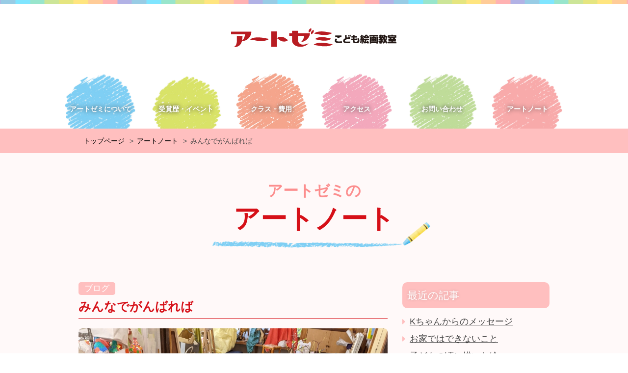

--- FILE ---
content_type: text/html; charset=UTF-8
request_url: https://www.artzemi.com/blog/detail.php?id=34
body_size: 25466
content:
<!DOCTYPE html>
<html lang="ja">
<head>
<meta charset="utf-8">
<meta http-equiv="X-UA-Compatible" content="IE=edge">
<meta name="viewport" content="width=device-width, initial-scale=1">
<title>みんなでがんばれば | 子どもから大人まで-アートゼミこども絵画教室（岡山）</title>
<meta name="keywords" content="岡山,絵画,アートゼミ,こども,社会人,アート,教室,美術">
<meta name="description" content="岡山県岡山市のアートゼミこども絵画教室は、3歳から社会人まで学べる絵画・工作教室です。円山・津高・今の3教室。表現力を基礎から伸ばすカリキュラムがあります。">
<meta property="og:title" content="みんなでがんばれば | 子どもから大人まで-アートゼミこども絵画教室（岡山）">
<meta property="og:site_name" content="アートゼミこども絵画教室">
<meta property="og:description" content="岡山県岡山市のアートゼミこども絵画教室は、3歳から社会人まで学べる絵画・工作教室です。円山・津高・今の3教室。表現力を基礎から伸ばすカリキュラムがあります。">
<meta property="og:type" content="article">
<meta name="apple-mobile-web-app-title" content="ArtZemi / アートゼミ">
<link rel="shortcut icon" href="/common/favicon/favicon.ico">
<meta property="og:url" content="https://www.artzemi.com/blog/detail.php?id=34">
<link rel="stylesheet" href="../common/css/import.css?v=2.6">
<link rel="stylesheet" href="./style.css">
<script type="text/javascript" src="/common/js/jquery.js"></script>
<script type="text/JavaScript" src="/common/js/jquery.matchHeight-min.js"></script>
<script type="text/javascript" src="/common/js/script.js?v=2"></script>
<script async src="https://www.googletagmanager.com/gtag/js?id=UA-121814169-1"></script>
<script>
  window.dataLayer = window.dataLayer || [];
  function gtag(){dataLayer.push(arguments);}
  gtag('js', new Date());
  gtag('config', 'UA-121814169-1');
</script>
<!-- Global site tag (gtag.js) - Google Analytics -->
<script async src="https://www.googletagmanager.com/gtag/js?id=G-HWT2LP215W"></script>
<script>
  window.dataLayer = window.dataLayer || [];
  function gtag(){dataLayer.push(arguments);}
  gtag('js', new Date());

  gtag('config', 'G-HWT2LP215W');
</script>

<script type="text/javascript" src="/common/js/lightbox/import.js"></script>
</head>
<body id="blog">
<div id="base">
<div id="fb-root"></div>
<script async defer crossorigin="anonymous" src="https://connect.facebook.net/ja_JP/sdk.js#xfbml=1&version=v10.0&autoLogAppEvents=1" nonce="sP9Tgur6"></script>
<header>
	<div id="head" class="_type2">
		<h1 class="site_logo">
			<a href="/"><img src="/common/image/head/logo.png" alt="子どもから大人まで アートゼミこども絵画教室" /></a>
		</h1>
		<div id="btn_open">
			<div class="bar_wrap">
				<div class="bar_wrap_in">
					<span class="bar top"></span>
					<span class="bar middle"></span>
					<span class="bar bottom"></span>
				</div>
			</div>
		</div>
		<div id="sp_navi">
			<nav>
				<ul>
										<li class="navi1"><a href="/about/">アートゼミについて</a></li>
					<li class="navi2"><a href="/topics/?cat=1">受賞歴・イベント</a></li>
					<li class="navi3"><a href="/class/">クラス・費用</a></li>
					<li class="navi4"><a href="/access/">アクセス</a></li>
					<li class="navi5"><a href="/contact/">お問い合わせ</a></li>
					<li class="navi6"><a href="/blog/">アートノート</a></li>
					<li class="navi7 visible-xs"><a href="/topics/">お知らせ</a></li>
				</ul>
			</nav>
		</div>
	</div>
</header>

<div id="body">
<main>
	<div id="blog_detail">
		<div class="breadcrumb-list">
			<ul class="center2">
				<li><a href="/">トップページ</a></li>
				<li><a href="./">アートノート</a></li>
				<li>みんなでがんばれば</li>
			</ul>
		</div>
		<div class="bread-title">
			<h2 class="artnote">
				<span class="sub">アートゼミの</span>
				<span class="main">アートノート</span>
			</h2>
		</div>
		<div class="center2 wrapper">
			<div class="row">
				<div class="col-sm-8">
					<section>
						<div class="text_info">
							<span class="category">ブログ</span>
							<span class="date"></span>
							<h2 class="title">みんなでがんばれば</h2>
						</div>
												<div class="photo">
							<img src="/common/photo/blog/image1/l_202208091552300482305.jpg" alt="みんなでがんばれば" />
						</div>
																		<div class="text entry mb30">
							<div>https://www.facebook.com/1482597498648023/posts/pfbid0YN7BQBBS4iESMrxzTv7WqfXZBpi7SpXp3gEJ33WZJPpGmfb8rj5Yk1zidrHmxuwKl/?sfnsn=mo</div>
						</div>
											</section>
						<div id="blog_click">
														<div class="tip1">
								<a href="/blog/detail.php?id=33">前の記事</a>
							</div>
														<div class="tip0">
								<a href="./">一覧に戻る</a>
							</div>
														<div class="tip2">
								<a href="/blog/detail.php?id=35">次の記事</a>
							</div>
													</div>
				</div>
				<div class="col-sm-4">
					<aside>
						<div class="blog_sub">
							<div class="recent_topic mb20">
								<h3>最近の記事</h3>
								<ul>
																		<li><a href="./detail.php?id=68">Kちゃんからのメッセージ</a></li>
																		<li><a href="./detail.php?id=67">お家ではできないこと</a></li>
																		<li><a href="./detail.php?id=66">子どもの頃に描いた絵</a></li>
																		<li><a href="./detail.php?id=65">岡山大学教育学部のイベントに参加しました</a></li>
																		<li><a href="./detail.php?id=64">入賞ラッシュ</a></li>
																		<li><a href="./detail.php?id=62">お引越しの季節</a></li>
																		<li><a href="./detail.php?id=63">アートノート更新しました</a></li>
																		<li><a href="./detail.php?id=61">こどもの抽象画</a></li>
																		<li><a href="./detail.php?id=60">本屋さんには寄ってみよう</a></li>
																	</ul>
							</div>
							<div class="category_list">
								<h3>カテゴリ</h3>
								<ul>
									<li><a href="./index.php">すべて</a></li>
																		<li><a href="./index.php?cat=1">ブログ</a></li>
																		<li><a href="./index.php?cat=2">レッスンカリキュラム</a></li>
																		<li><a href="./index.php?cat=3">リズミック=アート</a></li>
																		<li><a href="./index.php?cat=4">展覧会</a></li>
																		<li><a href="./index.php?cat=5">イベント</a></li>
																		<li><a href="./index.php?cat=6">受賞</a></li>
																		<li><a href="./index.php?cat=7">美術館、博物館見学</a></li>
																		<li><a href="./index.php?cat=8">メディア掲載</a></li>
																	</ul>
							</div>
						</div>
					</aside>
				</div>
			</div>
		</div>
	</div>
</main>
</div>
<footer>
<div id="foot">
	<div class="foot_wrap">
		<div id="sns" class="center2">
			<div class="row">
				<div class="col-sm-4 mb20">
					<h2><img src="/common/image/foot/facebook.png?v=2" alt="Facebook" class="pos_vt"> Facebook</h2>
					<div class="fb-page" data-href="https://www.facebook.com/artzemi/" data-tabs="timeline" data-width="500" data-height="310" data-small-header="true" data-adapt-container-width="true" data-hide-cover="false" data-show-facepile="false"><blockquote cite="https://www.facebook.com/artzemi/" class="fb-xfbml-parse-ignore"><a href="https://www.facebook.com/artzemi/">アートゼミこども絵画教室</a></blockquote></div>
				</div>
				<div class="col-sm-4">
					<h2><img src="/common/image/foot/instagram.png" alt="Instagram"> Instagram</h2>
					<div id="instafeed" class="row">
						<div class="col-sm-4 col-xs-4 mb10">
							<div class="instagram"><a class="ov" href="https://www.instagram.com/p/DTbwavxD5rG/" target="_blank" style="background-image:url(https://scontent-nrt1-1.cdninstagram.com/v/t51.82787-15/613181460_18338579266235812_2328745621969593123_n.webp?stp=dst-jpg_e35_tt6&_nc_cat=108&ccb=7-5&_nc_sid=18de74&efg=eyJlZmdfdGFnIjoiQ0FST1VTRUxfSVRFTS5iZXN0X2ltYWdlX3VybGdlbi5DMyJ9&_nc_ohc=t6OqZLuCkmgQ7kNvwHHJ4r1&_nc_oc=AdkL-T7pWahAsNfIAl8xx9ujCzkvQ-hfJGyL3NB6pDpVrkPNhIYIiFVA_4-wTPgiWzE&_nc_zt=23&_nc_ht=scontent-nrt1-1.cdninstagram.com&edm=AL-3X8kEAAAA&_nc_gid=YI3fXuaw559hGAiGVuH-8A&oh=00_AfqJeNg5fLJBcCHNO9TxWzsTv6ra1P2FL0gWAOVV859SZQ&oe=69702A1E);"><img src="https://scontent-nrt1-1.cdninstagram.com/v/t51.82787-15/613181460_18338579266235812_2328745621969593123_n.webp?stp=dst-jpg_e35_tt6&_nc_cat=108&ccb=7-5&_nc_sid=18de74&efg=eyJlZmdfdGFnIjoiQ0FST1VTRUxfSVRFTS5iZXN0X2ltYWdlX3VybGdlbi5DMyJ9&_nc_ohc=t6OqZLuCkmgQ7kNvwHHJ4r1&_nc_oc=AdkL-T7pWahAsNfIAl8xx9ujCzkvQ-hfJGyL3NB6pDpVrkPNhIYIiFVA_4-wTPgiWzE&_nc_zt=23&_nc_ht=scontent-nrt1-1.cdninstagram.com&edm=AL-3X8kEAAAA&_nc_gid=YI3fXuaw559hGAiGVuH-8A&oh=00_AfqJeNg5fLJBcCHNO9TxWzsTv6ra1P2FL0gWAOVV859SZQ&oe=69702A1E" alt="新年1回目のレッスンは和のあそび特集〜👏その1は、お馬さんふくわらいをしました。こどもたちが来る前に、先生たちが高速15分で制作💪新年初ドローイング気持ちい〜🎨次は手づくりすごろくを！#お正月 #にほんのあそび #お正月あそび #たのしいな #アートゼミこども絵画教室" /></a></div>
						</div>
						<div class="col-sm-4 col-xs-4 mb10">
							<div class="instagram"><a class="ov" href="https://www.instagram.com/p/DS9B9LRD4bX/" target="_blank" style="background-image:url(https://scontent-nrt1-1.cdninstagram.com/v/t51.82787-15/608758341_18337326205235812_862791140147995948_n.webp?stp=dst-jpg_e35_tt6&_nc_cat=109&ccb=7-5&_nc_sid=18de74&efg=eyJlZmdfdGFnIjoiRkVFRC5iZXN0X2ltYWdlX3VybGdlbi5DMyJ9&_nc_ohc=FZa5JkwO1K8Q7kNvwFUGky0&_nc_oc=AdkHyL3zbcdSSRy0f4bB40dCPwWfflVYJ-tWmHIKbx28dalbfmlBRdtPOuseqccYvrw&_nc_zt=23&_nc_ht=scontent-nrt1-1.cdninstagram.com&edm=AL-3X8kEAAAA&_nc_gid=YI3fXuaw559hGAiGVuH-8A&oh=00_AfqA1BDrVH-4-bSilTClPO6ED3fPebz8j9OPnV04NIJbuw&oe=69705C97);"><img src="https://scontent-nrt1-1.cdninstagram.com/v/t51.82787-15/608758341_18337326205235812_862791140147995948_n.webp?stp=dst-jpg_e35_tt6&_nc_cat=109&ccb=7-5&_nc_sid=18de74&efg=eyJlZmdfdGFnIjoiRkVFRC5iZXN0X2ltYWdlX3VybGdlbi5DMyJ9&_nc_ohc=FZa5JkwO1K8Q7kNvwFUGky0&_nc_oc=AdkHyL3zbcdSSRy0f4bB40dCPwWfflVYJ-tWmHIKbx28dalbfmlBRdtPOuseqccYvrw&_nc_zt=23&_nc_ht=scontent-nrt1-1.cdninstagram.com&edm=AL-3X8kEAAAA&_nc_gid=YI3fXuaw559hGAiGVuH-8A&oh=00_AfqA1BDrVH-4-bSilTClPO6ED3fPebz8j9OPnV04NIJbuw&oe=69705C97" alt="2026年明けましておめでとうございます🎍昨年は津高台教室から岡山駅西口教室へお引越しがあり、教室としても新しいスタートの年でした。今年も楽しく感性や知性を伸ばせるアートの教室をめざします✨毎年好評の、お得な教室体験キャンペーンは西口教室でスタートしています。円山、今教室も1月中に発表しますのでお楽しみに💕親子で学ぼう　アートで遊ぼう！#明けましておめでとうございます#アートゼミこども絵画教室#午年#お正月" /></a></div>
						</div>
						<div class="col-sm-4 col-xs-4 mb10">
							<div class="instagram"><a class="ov" href="https://www.instagram.com/p/DS6Tc0ZjwMl/" target="_blank" style="background-image:url(https://scontent-nrt1-1.cdninstagram.com/v/t51.82787-15/607517023_18337169269235812_1114122907348659058_n.webp?stp=dst-jpg_e35_tt6&_nc_cat=109&ccb=7-5&_nc_sid=18de74&efg=eyJlZmdfdGFnIjoiQ0FST1VTRUxfSVRFTS5iZXN0X2ltYWdlX3VybGdlbi5DMyJ9&_nc_ohc=nlDjVhoPK08Q7kNvwGfKl-A&_nc_oc=AdnuvRH1-oBVYr9r8ibPZZCbtGP7X660jFgUY3D7AETygazzytL7or5ZDKQl6KnBYic&_nc_zt=23&_nc_ht=scontent-nrt1-1.cdninstagram.com&edm=AL-3X8kEAAAA&_nc_gid=YI3fXuaw559hGAiGVuH-8A&oh=00_Afpes0dCzQqw8xi6C2E867t6OsX3VfpiWZ2XDB5cZfpfJg&oe=69704836);"><img src="https://scontent-nrt1-1.cdninstagram.com/v/t51.82787-15/607517023_18337169269235812_1114122907348659058_n.webp?stp=dst-jpg_e35_tt6&_nc_cat=109&ccb=7-5&_nc_sid=18de74&efg=eyJlZmdfdGFnIjoiQ0FST1VTRUxfSVRFTS5iZXN0X2ltYWdlX3VybGdlbi5DMyJ9&_nc_ohc=nlDjVhoPK08Q7kNvwGfKl-A&_nc_oc=AdnuvRH1-oBVYr9r8ibPZZCbtGP7X660jFgUY3D7AETygazzytL7or5ZDKQl6KnBYic&_nc_zt=23&_nc_ht=scontent-nrt1-1.cdninstagram.com&edm=AL-3X8kEAAAA&_nc_gid=YI3fXuaw559hGAiGVuH-8A&oh=00_Afpes0dCzQqw8xi6C2E867t6OsX3VfpiWZ2XDB5cZfpfJg&oe=69704836" alt="年の瀬も押し迫って、アートゼミの卒業生たち有志から展覧会のご案内を頂いたので観光客で大賑わいの倉敷まで見に行ってきました🚙総社南高校美術工芸コース卒業生たちの、プロダクトや絵画などの展覧会です。アートゼミOBのKちゃんは武蔵野美術大学デザイン科に在学中。素敵なヒトデ？ストラップを販売していたのでひとつ購入💕今教室出身のМちゃんの作品も。Мちゃんからはアートゼミで経験したことが今に繋がっているという内容の嬉しい文章を寄せて頂きました。ホームページに掲載しますので、よかったらご覧になって下さい。https://share.google/bP5zTUNX1FQ1Zwsq8今年もありがとうございました。教室風景や作品など、載せきれていないものがまだまだいっぱいありますが、アートゼミの魅力をジワッとご紹介していきますね。来年もよろしくお願いします!こどもたちもお馬さんの絵を練習してますよ🐎#アートゼミこども絵画教室 #先輩のメッセージ #ありがとう#うま" /></a></div>
						</div>
						<div class="col-sm-4 col-xs-4 mb10">
							<div class="instagram"><a class="ov" href="https://www.instagram.com/p/DStOnIAEnTc/" target="_blank" style="background-image:url(https://scontent-nrt1-2.cdninstagram.com/v/t51.82787-15/606202957_18336633697235812_8182471245588361040_n.webp?stp=dst-jpg_e35_tt6&_nc_cat=101&ccb=7-5&_nc_sid=18de74&efg=eyJlZmdfdGFnIjoiRkVFRC5iZXN0X2ltYWdlX3VybGdlbi5DMyJ9&_nc_ohc=yf86kXFmae8Q7kNvwFMZpcd&_nc_oc=AdmMgwaqNazWFB4efS_OgBpKD_EnG1huNBNsrUqQ_M0Ri_zNnH_I7u6bONU1wwKhDS0&_nc_zt=23&_nc_ht=scontent-nrt1-2.cdninstagram.com&edm=AL-3X8kEAAAA&_nc_gid=YI3fXuaw559hGAiGVuH-8A&oh=00_AfpNzeFXAaHR5PL9FmetX9WopYos4mVsgEm0X3rBaRDp9g&oe=697043A3);"><img src="https://scontent-nrt1-2.cdninstagram.com/v/t51.82787-15/606202957_18336633697235812_8182471245588361040_n.webp?stp=dst-jpg_e35_tt6&_nc_cat=101&ccb=7-5&_nc_sid=18de74&efg=eyJlZmdfdGFnIjoiRkVFRC5iZXN0X2ltYWdlX3VybGdlbi5DMyJ9&_nc_ohc=yf86kXFmae8Q7kNvwFMZpcd&_nc_oc=AdmMgwaqNazWFB4efS_OgBpKD_EnG1huNBNsrUqQ_M0Ri_zNnH_I7u6bONU1wwKhDS0&_nc_zt=23&_nc_ht=scontent-nrt1-2.cdninstagram.com&edm=AL-3X8kEAAAA&_nc_gid=YI3fXuaw559hGAiGVuH-8A&oh=00_AfpNzeFXAaHR5PL9FmetX9WopYos4mVsgEm0X3rBaRDp9g&oe=697043A3" alt="はいっ、2025年も年の瀬になりましたね。アートゼミは昨日がレッスン納めでした。岡山駅西口教室も、下は2歳の男の子女の子、上は高校生と、賑やかな1日でしたよ！今日ご紹介する絵は、高2のHanaさんが4ヶ月？くらい格闘していた油絵をめでたく完成にこぎつけたものです。19世紀から20世紀にかけて活動したフランス印象派の画家、クロード・モネの作品の模写です。外光派とも呼ばれ、お外で描くことを始めた画家の絵の眩しい外の色彩を模写で再現するのにとっても苦労しましたが、明度、彩度、色相と、学ぶことは多かったね！Hさんが次に何を描くのか楽しみです⭐️#印象派#高校生の油絵 #模写 #クロードモネ #アートゼミこども絵画教室" /></a></div>
						</div>
						<div class="col-sm-4 col-xs-4 mb10">
							<div class="instagram"><a class="ov" href="https://www.instagram.com/p/DSsPGOQjyr9/" target="_blank" style="background-image:url(https://scontent-nrt6-1.cdninstagram.com/v/t51.82787-15/606807902_18336592258235812_7192639371605740294_n.jpg?stp=dst-jpg_e35_tt6&_nc_cat=110&ccb=7-5&_nc_sid=18de74&efg=eyJlZmdfdGFnIjoiRkVFRC5iZXN0X2ltYWdlX3VybGdlbi5DMyJ9&_nc_ohc=i0PEcAnLjxcQ7kNvwFF-Rk6&_nc_oc=Adl0StUd6EmroQbGoGyXMiQAFHuTokvvzga2Q6iTii60gF7hdbDx_ND6HmyXZoG2F4o&_nc_zt=23&_nc_ht=scontent-nrt6-1.cdninstagram.com&edm=AL-3X8kEAAAA&_nc_gid=YI3fXuaw559hGAiGVuH-8A&oh=00_AfouE8mkjk9p5S1R_Ooh3nHYOwMMATFCO_P1KsquokzftQ&oe=69702E41);"><img src="https://scontent-nrt6-1.cdninstagram.com/v/t51.82787-15/606807902_18336592258235812_7192639371605740294_n.jpg?stp=dst-jpg_e35_tt6&_nc_cat=110&ccb=7-5&_nc_sid=18de74&efg=eyJlZmdfdGFnIjoiRkVFRC5iZXN0X2ltYWdlX3VybGdlbi5DMyJ9&_nc_ohc=i0PEcAnLjxcQ7kNvwFF-Rk6&_nc_oc=Adl0StUd6EmroQbGoGyXMiQAFHuTokvvzga2Q6iTii60gF7hdbDx_ND6HmyXZoG2F4o&_nc_zt=23&_nc_ht=scontent-nrt6-1.cdninstagram.com&edm=AL-3X8kEAAAA&_nc_gid=YI3fXuaw559hGAiGVuH-8A&oh=00_AfouE8mkjk9p5S1R_Ooh3nHYOwMMATFCO_P1KsquokzftQ&oe=69702E41" alt="クリスマスも終わりましたね🎄アートゼミも冬休みに入ります。12/26〜1/9は休講日です。#アートゼミこども絵画教室" /></a></div>
						</div>
						<div class="col-sm-4 col-xs-4 mb10">
							<div class="instagram"><a class="ov" href="https://www.instagram.com/p/DSmLaUNDwBH/" target="_blank" style="background-image:url(https://scontent-nrt1-2.cdninstagram.com/v/t51.82787-15/588544082_18336321439235812_9025844702515852588_n.webp?stp=dst-jpg_e35_tt6&_nc_cat=101&ccb=7-5&_nc_sid=18de74&efg=eyJlZmdfdGFnIjoiRkVFRC5iZXN0X2ltYWdlX3VybGdlbi5DMyJ9&_nc_ohc=12gHIlDwJVEQ7kNvwGGCrlQ&_nc_oc=AdlmVQjqHlT0c7qGcj4GU33wMyiKEokFXiRMNwgLGLOfQhznJtXzlrUQac80uEDtU_4&_nc_zt=23&_nc_ht=scontent-nrt1-2.cdninstagram.com&edm=AL-3X8kEAAAA&_nc_gid=YI3fXuaw559hGAiGVuH-8A&oh=00_AfqCZynrqALlqIHoqe0EFdCWV8i3tx7ExBSd9Q0M26hNpQ&oe=6970573F);"><img src="https://scontent-nrt1-2.cdninstagram.com/v/t51.82787-15/588544082_18336321439235812_9025844702515852588_n.webp?stp=dst-jpg_e35_tt6&_nc_cat=101&ccb=7-5&_nc_sid=18de74&efg=eyJlZmdfdGFnIjoiRkVFRC5iZXN0X2ltYWdlX3VybGdlbi5DMyJ9&_nc_ohc=12gHIlDwJVEQ7kNvwGGCrlQ&_nc_oc=AdlmVQjqHlT0c7qGcj4GU33wMyiKEokFXiRMNwgLGLOfQhznJtXzlrUQac80uEDtU_4&_nc_zt=23&_nc_ht=scontent-nrt1-2.cdninstagram.com&edm=AL-3X8kEAAAA&_nc_gid=YI3fXuaw559hGAiGVuH-8A&oh=00_AfqCZynrqALlqIHoqe0EFdCWV8i3tx7ExBSd9Q0M26hNpQ&oe=6970573F" alt="アートゼミ副代表の洋子せんせいの描いた装画です。題名「音楽」歴史ある詩誌『火片』最新号の表紙は、色鉛筆を使って描かれています。14世紀ごろイタリアの作家素描へのオマージュとして制作。ハープをつまびく女性の肩に、もう一人の女性がそっと手を添えて話しかけているようです。二人のあいだにどんな会話や音楽が流れているのでしょうか。アートゼミの生徒さんは、描いたり作ったりだけでなく、せんせいが描いた絵を小さい頃から解説つきで鑑賞しています。こんな経験が、観察力や感じるちからを育てると思います。#アートゼミこども絵画教室#火片#見る#表紙 #色鉛筆画" /></a></div>
						</div>
						<div class="col-sm-4 col-xs-4 mb10">
							<div class="instagram"><a class="ov" href="https://www.instagram.com/p/DSj_d63Dwdf/" target="_blank" style="background-image:url(https://scontent-nrt1-2.cdninstagram.com/v/t51.82787-15/587551019_18336231139235812_7277106974249122119_n.webp?stp=dst-jpg_e35_tt6&_nc_cat=101&ccb=7-5&_nc_sid=18de74&efg=eyJlZmdfdGFnIjoiQ0FST1VTRUxfSVRFTS5iZXN0X2ltYWdlX3VybGdlbi5DMyJ9&_nc_ohc=gKpOsBpqXicQ7kNvwFjnaMp&_nc_oc=AdmUESvyBMxNqYD1hp2LLjLZ2_UpieIWSOH7xQDagFC__CDoK6q5IxO0HiQnNKIr4CA&_nc_zt=23&_nc_ht=scontent-nrt1-2.cdninstagram.com&edm=AL-3X8kEAAAA&_nc_gid=YI3fXuaw559hGAiGVuH-8A&oh=00_AfoxJsUi6N_zNe4VXuHY80g82EUjieEbEhctRCKqlBY-Ug&oe=69704336);"><img src="https://scontent-nrt1-2.cdninstagram.com/v/t51.82787-15/587551019_18336231139235812_7277106974249122119_n.webp?stp=dst-jpg_e35_tt6&_nc_cat=101&ccb=7-5&_nc_sid=18de74&efg=eyJlZmdfdGFnIjoiQ0FST1VTRUxfSVRFTS5iZXN0X2ltYWdlX3VybGdlbi5DMyJ9&_nc_ohc=gKpOsBpqXicQ7kNvwFjnaMp&_nc_oc=AdmUESvyBMxNqYD1hp2LLjLZ2_UpieIWSOH7xQDagFC__CDoK6q5IxO0HiQnNKIr4CA&_nc_zt=23&_nc_ht=scontent-nrt1-2.cdninstagram.com&edm=AL-3X8kEAAAA&_nc_gid=YI3fXuaw559hGAiGVuH-8A&oh=00_AfoxJsUi6N_zNe4VXuHY80g82EUjieEbEhctRCKqlBY-Ug&oe=69704336" alt="冬休みも目前ですね！アートゼミではクリスマスの先のうま年に向けて、いろいろ作ったり描いたりしています。それには準備運動がたいせつ！ということで今年入会したばかりの3歳Ｎちゃんは、やわらか紙ねんどで卵を作って大喜び！黄色と白いねんどを重ねて、針金で割ることで中から新しいビジョンが出現しました。西口教室では一足早く、お馬さん人形を紙ねんどで作っています🐎#馬#紙粘土#アートゼミこども絵画教室#3歳から #てをうごかす" /></a></div>
						</div>
						<div class="col-sm-4 col-xs-4 mb10">
							<div class="instagram"><a class="ov" href="https://www.instagram.com/p/DSeytM5khGy/" target="_blank" style="background-image:url(https://scontent-nrt1-2.cdninstagram.com/v/t51.82787-15/602467091_18335944228235812_8090095702581961472_n.jpg?stp=dst-jpg_e35_tt6&_nc_cat=101&ccb=7-5&_nc_sid=18de74&efg=eyJlZmdfdGFnIjoiRkVFRC5iZXN0X2ltYWdlX3VybGdlbi5DMyJ9&_nc_ohc=XiVtcjKZP5QQ7kNvwFPVW7r&_nc_oc=AdkkLqx7heTkAj0fRcd82hV98Ck9Ax62Aw88HvXs-Mc2LE6zmSO6VhdDHUiTNdiZaKg&_nc_zt=23&_nc_ht=scontent-nrt1-2.cdninstagram.com&edm=AL-3X8kEAAAA&_nc_gid=YI3fXuaw559hGAiGVuH-8A&oh=00_AfoF465EpNCpF-BudJfNnb_Y8svkBAzwMr3x4oxyfjtuEg&oe=69702BD9);"><img src="https://scontent-nrt1-2.cdninstagram.com/v/t51.82787-15/602467091_18335944228235812_8090095702581961472_n.jpg?stp=dst-jpg_e35_tt6&_nc_cat=101&ccb=7-5&_nc_sid=18de74&efg=eyJlZmdfdGFnIjoiRkVFRC5iZXN0X2ltYWdlX3VybGdlbi5DMyJ9&_nc_ohc=XiVtcjKZP5QQ7kNvwFPVW7r&_nc_oc=AdkkLqx7heTkAj0fRcd82hV98Ck9Ax62Aw88HvXs-Mc2LE6zmSO6VhdDHUiTNdiZaKg&_nc_zt=23&_nc_ht=scontent-nrt1-2.cdninstagram.com&edm=AL-3X8kEAAAA&_nc_gid=YI3fXuaw559hGAiGVuH-8A&oh=00_AfoF465EpNCpF-BudJfNnb_Y8svkBAzwMr3x4oxyfjtuEg&oe=69702BD9" alt="□で囲まれているのがレッスン実施日です。12/26(金)〜1/9(金)は年末年始の休講日です。======================================※休講中は電話・メール返信等もお時間いただきます。（電話対応はレッスン日の午後3時〜のみです）ご了承下さいませ。休講明けに返信いたします。※お休み日は今後変更になることもあります。 ※臨時休講の場合は登録済みのメールへとお知らせいたします。メール受信・確認できるようお気をつけください。=====================================" /></a></div>
						</div>
						<div class="col-sm-4 col-xs-4 mb10">
							<div class="instagram"><a class="ov" href="https://www.instagram.com/p/DSbtsMSD_Ne/" target="_blank" style="background-image:url(https://scontent-nrt1-1.cdninstagram.com/v/t51.82787-15/587616701_18335881684235812_2811530391985663236_n.jpg?stp=dst-jpg_e35_tt6&_nc_cat=108&ccb=7-5&_nc_sid=18de74&efg=eyJlZmdfdGFnIjoiQ0FST1VTRUxfSVRFTS5iZXN0X2ltYWdlX3VybGdlbi5DMyJ9&_nc_ohc=LkjURHGtAisQ7kNvwEQSTnd&_nc_oc=AdnG8xRoKRwiExgDKE_d_0olPd8Xtl1R1PRd68X0tVPV09BFWrm4sEq5SWwbGuP7zD0&_nc_zt=23&_nc_ht=scontent-nrt1-1.cdninstagram.com&edm=AL-3X8kEAAAA&_nc_gid=YI3fXuaw559hGAiGVuH-8A&oh=00_AfrH9Bpjif_B-azz3SbVo-Ubd5-57Vz42iAR7bjwraawOg&oe=69702838);"><img src="https://scontent-nrt1-1.cdninstagram.com/v/t51.82787-15/587616701_18335881684235812_2811530391985663236_n.jpg?stp=dst-jpg_e35_tt6&_nc_cat=108&ccb=7-5&_nc_sid=18de74&efg=eyJlZmdfdGFnIjoiQ0FST1VTRUxfSVRFTS5iZXN0X2ltYWdlX3VybGdlbi5DMyJ9&_nc_ohc=LkjURHGtAisQ7kNvwEQSTnd&_nc_oc=AdnG8xRoKRwiExgDKE_d_0olPd8Xtl1R1PRd68X0tVPV09BFWrm4sEq5SWwbGuP7zD0&_nc_zt=23&_nc_ht=scontent-nrt1-1.cdninstagram.com&edm=AL-3X8kEAAAA&_nc_gid=YI3fXuaw559hGAiGVuH-8A&oh=00_AfrH9Bpjif_B-azz3SbVo-Ubd5-57Vz42iAR7bjwraawOg&oe=69702838" alt="クリスマスまで1週間を切りました！アートゼミ円山教室ではこどもたちが作ったクリスマスツリーがピカピカ✨メイキング画像も見てね！#メリークリスマス #アートゼミこども絵画教室 #ふるいおうち #電飾 #おちば" /></a></div>
						</div>
					</div>
				</div>
				<div class="col-sm-4">
					<h2><img src="/common/image/foot/youtube.png" alt="YouTube" class="pos_vt"> YouTube</h2>
					<div class="youtube mb10">
						<iframe width="560" height="315" src="https://www.youtube.com/embed/?list=UUG5phj_GQD68QMuPSLpLppg" frameborder="0" allow="accelerometer; autoplay; encrypted-media; gyroscope; picture-in-picture" allowfullscreen></iframe>
					</div>
					<div class="foot_youtube_link mb10">
						<a href="https://www.youtube.com/channel/UCG5phj_GQD68QMuPSLpLppg" class="ga_link" target="_blank"><i class="fab fa-youtube"></i> アートゼミうさぎチャンネルはこちら</a>
					</div>
					<div class="pos_ac">
						<a class="ov mb10" href="https://www.asahijuku.ac.jp/primary/life/after.php" target="_blank">
							<img src="/common/image/foot/asahijuku_afterschool.jpg" alt="朝日塾小学校" />
						</a>
						<p style="font-size:13px;">朝日塾小学校アフタースクールで<br />アートゼミ講座を開講しています</p>
					</div>
				</div>
			</div>
		</div>
	</div>
	<p class="copyright">Copyright &copy; artzemi. All Rights Reserved.</p>
</div>
</footer>
</div>
</body>
</html>


--- FILE ---
content_type: text/css
request_url: https://www.artzemi.com/common/css/import.css?v=2.6
body_size: 291
content:
@charset "utf-8";

/*==================================
	import
====================================*/
/*bootstrap*/
@import url("bootstrap.min.css");
@import url("font-awesome.min.css");

/*基本*/
@import url("base.css?v=220230213");

/*ページレイアウト*/
@import url("layout.css?v=320230213");

/*ページスタイル*/
@import url("style.css?v=320230513");


--- FILE ---
content_type: text/css
request_url: https://www.artzemi.com/blog/style.css
body_size: 4636
content:
@charset "utf-8";

.c_6 { color:#eed861; }

#blog .breadcrumb-list { background:#FFBFBF; }
#blog #body { background-image:none; background:#FFF9F9; }
#blog .category { background:#FFBFBF; border-radius:5px; min-width:75px; padding:5px; }

#blog h2.artnote { position:relative; display:inline-block; padding:60px 0 30px; }
#blog h2.artnote::after { position:absolute; display:block; bottom:0; left:calc(50% + 15px); transform:translateX(-50%); content:""; width:445px; height:55px; background:url(../common/image/content/blog/h2_line.png) no-repeat center bottom / contain; }
#blog h2.artnote > span { display:block; }
#blog h2.artnote > span.sub { color:#FC8E8E; font-size:.7em; padding-bottom:10px; }
#blog h2.artnote > span.main { color:#D61018; font-size:1.2em }
@media (max-width:767px) {
	#blog h2.artnote::after { width:320px; left:50%; }
}

#blog_content .unit { background:#fff; border-radius:10px; box-shadow:0 0 6px rgba(0, 0, 0, 0.16); margin-bottom:20px; }
#blog_content .unit a { text-decoration:none; color:inherit; }
#blog_content .unit a:hover { display:block; opacity:0.8; }
#blog_content .blog_content { padding:20px; }
#blog_content .blog_content .title { color:#D61018; font-size:1.5em; margin:10px 0; font-weight:bold; }
#blog_content .unit .more { display:block; padding:10px 0; border-top:2px solid #eee; text-align:center; text-decoration:none; font-size:1.2em; color:#707070; }
#blog_content .list_pager { margin-bottom:0; }
#blog_content .list_pager ul li > * { text-decoration:none; padding:0 10px; min-width:36px; height:36px; line-height:36px; background:#fff; border:1px solid #FFBFBF; color:#FC8E8E; }
#blog_content .list_pager ul li > strong,
#blog_content .list_pager ul li > a:hover { background:#FC8E8E; color:#fff; }

@media (max-width:767px) {
	#blog_content > section { padding-left:15px; padding-right:15px; }
	#blog_content .blog_content .image { text-align:center; margin-bottom:20px; }
}

#blog .blog_sub h3 { background:#FFBFBF; padding:15px 10px; color:#fff; border-radius:10px; text-shadow:0 0 6px rgba(0, 0, 0, 0.16); margin-bottom:10px; }
#blog .blog_sub ul li { position:relative; }
#blog .blog_sub ul li::before { position:absolute; content:"\f0da"; font-weight:900; font-family:"Font Awesome 5 free"; color:#FFBFBF; font-size:1.25em; line-height:2; }
#blog .blog_sub ul li a { color:#444; line-height:2; padding-left:15px; display:inline-block; }
	@media (max-width:767px) {
		#blog .blog_sub h3 { font-size:1.25em; }
		#blog .blog_sub ul { padding-left:15px; padding-right:15px; }
	}
	@media (min-width: 768px){
		#blog .blog_sub h3 { font-size:1.5em; }
		#blog .blog_sub ul li a { font-size:1.25em; }
	}

#blog_detail .text_info { border-bottom:1px solid #D61018; font-size:1.2em; margin:0 0 20px; }
#blog_detail .text_info .title { font-size:1.5em; padding:10px 0; font-weight:bold; color:#D61018; }
#blog_detail .photo { text-align:center; margin-bottom:20px; }
#blog_detail .photo img { border-radius:8px; text-align:center; }
#blog_detail .text p { padding:0 20px; }
#blog_detail .text h3 { font-size:1.75em; padding:15px 0; margin-bottom:15px; background:url(../common/image/content/blog/h3_line.png) no-repeat center bottom / contain; }
	@media (max-width:767px) {
		#blog_detail > .center2 { padding-left:15px; padding-right:15px; }
		#blog_detail .text_info .title { font-size:1.25em; }
	}
	@media (min-width: 768px){
		#blog_detail .text_info .title { font-size:1.5em; }
	}

#blog_click { text-align:center; margin-top:20px; }
#blog_click .tip0, #blog_click .tip1, #blog_click .tip2 { display:inline-block; padding:0 10px; }
#blog_click a { display:block; border-radius:20px; background:#FFEFE6; padding:15px 20px; text-align:center; text-decoration: none; color:#E8A980; font-weight:bold; font-size:1.25em; }

#blog_click .tip1 a { padding-right:30px; }
#blog_click .tip1 a:before { content:"\f104"; font-family:"Font Awesome 5 Free"; display:inline-block; margin-right:20px; -webkit-font-smoothing:antialiased; text-rendering:auto; font-variant:normal; font-weight:bold; }
#blog_click .tip2 a { padding-left:30px; }
#blog_click .tip2 a:after { content:"\f105"; font-family:"Font Awesome 5 Free"; display:inline-block; margin-left:20px; -webkit-font-smoothing:antialiased; text-rendering:auto; font-variant:normal; font-weight:bold; }
	@media (max-width:575px) {
		#blog_click a { padding:10px; font-size:1em; }
		#blog_click .tip1 a { padding-right:20px; }
		#blog_click .tip2 a { padding-left:20px; }
		#blog_click .tip1 a:before { margin-right:10px; }
		#blog_click .tip2 a:after { margin-left:10px; }
		#blog_click .tip0, #blog_click .tip1, #blog_click .tip2 { padding:0 5px; }
	}
	@media (max-width:767px){
		#blog_click { margin-bottom:50px; }
	}



--- FILE ---
content_type: text/css
request_url: https://www.artzemi.com/common/css/base.css?v=220230213
body_size: 5432
content:
@charset "utf-8";
/*
	Last Update:2018/03/01
	Auther: iw
===================================================================
	Base Format
===================================================================*/
@import url("https://fonts.googleapis.com/css?family=Open+Sans:400,400italic,600,600italic,700,700italic");

/*IE用viewport*/
@-ms-viewport { width:auto; initial-scale:1; }

html,body,p,h1,h2,h3,h4,h5,h6,table,th,td,ul,ol,li,dl,dt,dd,img,a { margin:0; padding:0; }
html { background:#FFF; }
body { font:1em/1.7, "Open Sans", Roboto, "Meiryo UI", "メイリオ", Meiryo, "ヒラギノ角ゴ Pro W3", "Hiragino Kaku Gothic Pro", "Yu Gothic", YuGothic, "ＭＳ Ｐゴシック", "MS PGothic", sans-serif; font-weight:normal; font-style:normal; color:#444; }
@media screen and (max-width: 767px){
	body { font-size:14px; }
}

/*OS游ゴシックweightズレ防止*/
@font-face {
font-family: "Yu Gothic";
src: local("Yu Gothic Medium");
font-weight: normal;
}
@font-face {
font-family: "Yu Gothic";
src: local("Yu Gothic Bold");
font-weight: bold;
}

/* 各要素reset */
*:foucs { outline: none; }
table { border-collapse:collapse; }
td,th { line-height:1.5; vertical-align:top; text-align:left; }
strong { font-weight:bold; }
img { border:none; vertical-align:bottom; max-width: 100%; }
hr { display:none; }
fieldset { border:none; }
address { font-style:normal; }
ul { list-style:none; }
h1,h2,h3,h4,h5,h6,table,th,td,input,select,option,textarea { font-size: 100%; font-weight:normal; }

@media (max-width: 768px){
	iframe { max-height:120vw; }
	.fb_iframe_widget > span { max-height:120vw; }
}

a:link { text-decoration:underline; color:#3FA9F5; }
a:visited { text-decoration:underline; color:#0071BC; }
a:hover { text-decoration:none; }
a:active { text-decoration:none; }
.ov25,.ov50,.ov75 { transition: .2s; cursor:pointer; }
.ov25:hover { opacity: 0.25; filter:progid:DXImageTransform.Microsoft.Alpha(Enabled=1,Style=0,Opacity=25);}
.ov50:hover { opacity: 0.50; filter:progid:DXImageTransform.Microsoft.Alpha(Enabled=1,Style=0,Opacity=50);}
.ov75:hover { opacity: 0.75; filter:progid:DXImageTransform.Microsoft.Alpha(Enabled=1,Style=0,Opacity=75);}
.oi25:hover img { opacity: 0.25; filter:progid:DXImageTransform.Microsoft.Alpha(Enabled=1,Style=0,Opacity=25);}
.oi50:hover img { opacity: 0.50; filter:progid:DXImageTransform.Microsoft.Alpha(Enabled=1,Style=0,Opacity=50);}
.oi75:hover img { opacity: 0.75; filter:progid:DXImageTransform.Microsoft.Alpha(Enabled=1,Style=0,Opacity=75);}
.oi { display:block; }
.oi img { background-color:transparent; }
.oi:hover { background-color:transparent; }
.oi:hover img { visibility:hidden; }

/* form */
input[type="text"], input[type="email"], input[type="tel"], textarea { width:93%; max-width:93%; font-size:1em; padding:3px 5px; border:1px solid #EFEFEF; background:#EFEFEF; }
select { font-size:1em; max-width:97%; padding:0 10px;}
select option { padding:5px 0; }
input[type=checkbox], input[type=radio] { -webkit-transform: scale(1.1,1.1); margin-right:10px; }
label { font-weight:normal; }
.sub_select { display:block; }
.sub_select select { margin-left:20px; }

.youtube { position:relative; padding-top:56%; line-height:0; }
.youtube iframe, .youtube video { position:absolute; top:0; left:0; width:100%; height:100%; }

/*===================================================================
	Common Class
===================================================================*/
.clearfix{ zoom:1;}
.clearfix:after{ content:"."; display: block; height:0px; clear:both; line-height:0; visibility:hidden;}

.pos_al { text-align:left;}
.pos_ac { text-align:center;}
.pos_ar { text-align:right;}
.pos_vt { vertical-align:top;}
.pos_vm { vertical-align:middle;}
.pos_vb { vertical-align:bottom;}

.yu-mincho { font-family: "游明朝体", "Yu Mincho", YuMincho, serif; }
.meiryo { font-family: "メイリオ", Meiryo, sans-serif; }
.xxx-large { font-size:2.7em;}
.xx-large  { font-size:1.75em;}
.x-large   { font-size:1.5em;}
.large     { font-size:1.3em;}
.s-large   { font-size: 1.15em;}
.mid       { font-size:1em;}
.small     { font-size:0.92em;}
.x-small   { font-size:0.87em;}

.c_red { color:red; }
.c_blue { color:#0071BC; }
.c_green { color:#7AC943; }
.c_orange { color:#FF931E; }
.c_pink { color:#ED1E79; }
.c_yellow { color:yellow; }
.c_purple { color:purple; }

.list_pager { margin-bottom:20px; }
.list_pager ul { text-align: center; }
.list_pager ul li { display: inline; }
.list_pager ul li strong { display:-moz-inline-box; display:inline-block; padding:2px 7px 4px; background:#EEE; border:1px #CCC solid; }
.list_pager ul li a { display:-moz-inline-box; display:inline-block; background:#fff; padding:2px 7px 4px; border:1px #CCC solid; }
.list_pager ul li a:hover { background:#E43C8A; color:#FFF; border:1px solid #E43C8A; }

#error { margin-bottom:15px; padding:15px; background:#F8EAE8; border:2px solid #BC2F1C; color:#BC2F1C; text-shadow:0 1px 0 #FFF; border-radius:4px; }

@media (min-width: 769px){
	.pc_none { display:none; }
}
@media (max-width: 768px){
	.sp_none { display:none; }
}

.mb0 { margin-bottom:0px !important; }
.mb10 { margin-bottom:10px; }
.mb15 { margin-bottom:15px !important; }
.mb20 { margin-bottom:20px !important; }
.mb30 { margin-bottom:30px !important; }
.w40p { width:40% !important; }

.col-sm-1-5,
.col-sm-2-5 { padding-left:15px; padding-right:15px; }
@media (min-width:768px) {
	.col-sm-1-5,
	.col-sm-2-5 { float:left; }
	.col-sm-1-5 { width:calc(100% / 5); }
	.col-sm-2-5 { width:calc(100% / 5 * 2); }
}

--- FILE ---
content_type: text/css
request_url: https://www.artzemi.com/common/css/layout.css?v=320230213
body_size: 7031
content:
@charset "utf-8";
/*
	Last Update:2018/03/01
	Auther:
*/
/*===================================================================
	layout
===================================================================*/
body { text-align:center; background:url("../image/head/body_back.png") top center repeat-x; 
		font-family:"TsukuARdGothic-Regular","Hiragino Maru Gothic Pro", "ヒラギノ丸ゴ Pro W4","ヒラギノ丸ゴ Pro","Hiragino Kaku Gothic Pro","ヒラギノ角ゴ Pro W3","メイリオ","Meiryo","ＭＳ Ｐゴシック", Osaka, sans-serif; overflow-x:hidden; }
#base { overflow-x:hidden; }
.center { max-width:860px; margin:0 auto; text-align:left; padding-left:15px; }
.center2 { max-width:960px; margin:0 auto; text-align:left; }


/*===================================================================
	#head
===================================================================*/
#sp_navi { font-weight:bold; }
#sp_navi li a { text-decoration:none; }

@media screen and (min-width:769px){
	#base { padding-top:50px; }
	#head .site_logo { margin-bottom:40px; }
	#top #head._type2 .site_logo { text-align:left; max-width:980px; margin:0 auto 40px; }
	#btn_open { display:none; }
	#sp_navi li { display:inline-block; margin:0 10px; }
	#sp_navi li a { display:table; width:150px; text-align:center; line-height:150px; color:#fff; text-shadow:0 0 8px #333; }
	#sp_navi li a:hover { opacity:0.8; }
	#sp_navi .navi1 a { background:url("../image/head/navi1.png") no-repeat center center / contain; }
	#sp_navi .navi2 a { background:url("../image/head/navi2.png") no-repeat center center / contain; }
	#sp_navi .navi3 a { background:url("../image/head/navi3.png") no-repeat center center / contain; }
	#sp_navi .navi4 a { background:url("../image/head/navi4.png") no-repeat center center / contain; }
	#sp_navi .navi5 a { background:url("../image/head/navi5.png") no-repeat center center / contain; }
	#sp_navi .navi6 a { background:url("../image/head/navi6.png") no-repeat center center / contain; }
}
@media screen and (max-width:900px){
	#sp_navi li { margin:0; }
	#sp_navi li a { width:calc(20vw - 10px); }
}
@media screen and (max-width:768px){
	#base { padding-top:20px; }
	#head .site_logo { width:70vw; padding:0 0 20px 10px; text-align:left; }
	#btn_open { position:fixed; top:15px; right:10px; width:50px; height:50px; padding-top:14px; cursor:pointer; text-align:center; transition: all .3s; z-index:9999; background:#EA6A8E; border-radius: 3px;}
	#btn_open .bar { position:absolute; left:0; right:0; display:block; height:4px; background:#fff; width:30px; margin:0 auto; border-radius:1px; transition: all .3s;}
	#btn_open .bar.middle { top:9px;}
	#btn_open .bar.bottom { top:18px;}
	#btn_open .bar.txt { top:30px; width:100%; }
	#btn_open .bar_wrap  { position:relative; transition: all .3s; transform-origin:center 13px;}
	
	#sp_navi { position:fixed; top:63px; right:-100%; z-index:9998; width:250px; background:#fff; border:2px solid #EA6A8E; transition: .3s; opacity: 0; }
	#sp_navi li a { display:block; width:100%; color:#333; text-align:left; border-bottom:1px solid #ddd; padding:15px 0 15px 20px; }
	#sp_navi li a:hover { background:rgba(234, 106, 142, 0.1); }
	
	#base.open #btn_open { padding-top:5px; padding-left:0px; }
	#base.open #btn_open .bar.top{ top:17px; transform: rotate(225deg); -moz-transform: rotate(225deg); -webkit-transform: rotate(225deg);}
	#base.open #btn_open .bar.middle,#base.open #head #btn_open .bar.txt { display:none; }
	#base.open #btn_open .bar.bottom { top:17px; transform: rotate(-225deg); -moz-transform: rotate(-225deg); -webkit-transform: rotate(-225deg);}
	#base.open #sp_navi { right: 0; opacity:1; }
	
}

/*===================================================================
	#body
===================================================================*/
/* 背景 */
#body { position:relative; background:url(../image/content/back_image-y.jpg) repeat center top / 100% auto; padding-bottom:20px; }
	#top #body { background:none; }
	#about #body { background:#F3FCFF; }
	#access #body { background:#FFFBFB; }
	#contact #body { background:#EEFFF7; }
	#topics #body { background:#FDFFEC; }
	#class #body { background:#FFFAF8; }

/* パンくず */
.breadcrumb-list { text-align:left; background-color:#F9E1E1; }
.breadcrumb-list li { display: inline-block; list-style:none; }
.breadcrumb-list li:after { content:'>'; padding:0 3px 0 10px; color:#555;}
.breadcrumb-list li:last-child:after { content:''; }
.breadcrumb-list li a { text-decoration:none; color:#000; }
.breadcrumb-list li a:hover { text-decoration:underline; }
	#about .breadcrumb-list { background:#d1f0ff; }
	#access .breadcrumb-list { background:#F9E1E1; }
	#class .breadcrumb-list { background:#fcdfd6; }
	#contact .breadcrumb-list { background:#86C5A8; }
	#topics .breadcrumb-list { background:#eef2c4; }

/* タイトル */
.bread-photo h2 { font-weight:bold; color:#fff; text-align:left; text-shadow:0 0 10px #999; }
	#about .bread-photo { background:url(../image/head/content_about.jpg) no-repeat center center / cover; }
	#access .bread-photo { background:url(../image/head/content_access.jpg) no-repeat center center / cover; }
	#class .bread-photo { background:url(../image/head/content_class.jpg) no-repeat center center / cover; }

.bread-title h2 { font-weight:bold; text-align:center; }

@media screen and (min-width:769px){
	#body { margin-top:-40px; }
	#body .wrapper { padding:70px 0; }
	.breadcrumb-list ul { padding:15px 0 15px 10px; }
	.bread-photo h2 { font-size:3.2em; padding:120px 0 100px; }
	.bread-title h2 { font-size:3.2em; padding:80px 0 30px; }
}
@media screen and (max-width:768px){
	#body .wrapper { padding:50px 0; }
	#body .ind { padding-left:20px; padding-right:20px; }
	.breadcrumb-list ul { padding:10px; font-size:0.9em; }
	.bread-photo h2 { font-size:2.2em; padding:60px 0; text-align:center; }
	.bread-title h2 { font-size:2.5em; padding:30px 0 0; }
}


/*===================================================================
	#foot
===================================================================*/
#foot .foot_wrap { background: #EFEFEF; padding:50px 0; }
#foot .foot_wrap h2 { font-size:3em; text-align:center; padding-bottom:20px; }
#foot .fb-page { width:100%; }

#foot #instafeed.row > * { padding-left:7px; padding-right:7px; }
#foot .instagram { font-size:0; }
#foot .instagram a { display:block; padding-top:100%; background-size:cover; background-position:center center; }
#foot .instagram a > img { display:none; }

#foot .foot_youtube_link {}
#foot .foot_youtube_link a { display:block; background:#cc0000; color:#fff; text-decoration:none; text-align:center; padding:5px 0; }

.copyright { text-align:center; background:#fff url("../image/head/body_back.png") top center repeat-x; font-size:13px; padding:25px 0 15px; }
.page-top { position: absolute; bottom: 0; right: 0 }

@media screen and (max-width:767px){
	#foot .center { padding:5px 10px; }
	#foot .center .col-sm-6 { text-align:center; padding-top:10px; }
	#foot .center iframe { max-height:60vw; max-width:95%; }
	.page-top { right: 15px; }
}

.eq_h { display:flex; flex-wrap:wrap; }

--- FILE ---
content_type: text/css
request_url: https://www.artzemi.com/common/css/style.css?v=320230513
body_size: 32970
content:
@charset "utf-8";
/*
	Last Update:2018/03/01
*/
/*===================================================================
	共通部分
===================================================================*/
/* カラー */
.c_1 { color:#06B2A1 !important; }
.c_2 { color:#538BC1 !important; }
.c_3 { color:#C9D17C !important; }
.c_4 { color:#FFA829 !important; }
.c_5 { color:#EA6A8E !important; }
.c_11 { color:#86C5A8 !important; }
.c_21 { color:#2b85d6 !important; } /* 水色 */
.c_31 { color:#A7D873 !important; } /* 黄緑 */
.c_41 { color:#F3886C !important; } /* オレンジ */
.c_51 { color:#E59C9C !important; }

.tblc_3 tbody th { background:#C9D17C; }
.tblc_4 tbody th { background:#FFD283; }
.tblc_5 tbody th { background:#E8879A; }

.category { background:#DEACAC; border-radius:3px; display:inline-block; color:#fff; line-height:100%; min-width:95px; text-align:center; }
.category._small { font-size:11px; min-width:85px; }
.category.col_0 { background:#8dc21c; }
.category.col_1 { background:#EA6A8E; }
.category.col_2 { background:#F3886C; }
.category.col_3 { background:#06B2A1; }
.category.col_4 { background:#CB90D0; }
.category.col_5 { background:#20C1BC; }
.category.col_6 { background:#78A4F8; }
	@media only screen and (max-width: 768px){
		.category { padding:3px 5px 4px; font-size:13px; }
	}
	@media only screen and (min-width: 769px){
		.category { padding:3px 10px 4px; }
	}

/* リストボタン */
#list_button_area { max-width:1000px; margin:0 auto; }
#list_button_area ul { text-align:center; text-shadow:0 0 10px #aaa; }
#list_button_area li { position:relative; display:inline-block; border-radius:10px; z-index:0; }
#list_button_area li a { display:block; color:#fff; font-weight:bold; text-decoration:none; }
body.pc #list_button_area li:hover:before { content:''; position:absolute; top:0; left:0; width:100%; height:100%; border-radius:10px; background:inherit; z-index:-1;
											-webkit-filter:hue-rotate(25deg); -moz-filter:hue-rotate(25deg); filter:hue-rotate(25deg); }

#list_button_area li.active:after { content:'▼'; position:absolute; bottom:-1em; left:0; width:100%; text-align:center; color:rgba(0,0,0,0); text-shadow:none; font-size:1em; }
body.pc #list_button_area li.active:hover:before { opacity:0; }
#list_button_area.mini { max-width:1100px; }
#list_button_area.mini li { border-radius:30px; }
#list_button_area.mini li a { padding:15px 0; }
body.pc #list_button_area.mini li:hover:before { border-radius:30px; }

	#list_button_area .button_1 { background:url(../image/content/list_back01.png) center center; }
	#list_button_area .button_2 { background:url(../image/content/list_back02.png) center center; }
	#list_button_area .button_3 { background:url(../image/content/list_back03.png) center center; }
	#list_button_area .button_4 { background:url(../image/content/list_back04.png) center center; }
	#list_button_area .button_5 { background:url(../image/content/list_back05.png) center center; }
	#list_button_area .button_11 { background:url(../image/content/topics/list_back06.png) center center; }
	#list_button_area .button_12 { background:url(../image/content/topics/list_back07.png) center center; }
	#list_button_area .button_13 { background:url(../image/content/topics/list_back08.png) center center; }
	#list_button_area .button_14 { background:url(../image/content/topics/list_back09.png) center center; }
	#list_button_area .button_15 { background:url(../image/content/topics/list_back10.png) center center; }

	#list_button_area .button_1.active:after { background:url(../image/content/list_back01.png) center center; }
	#list_button_area .button_2.active:after { background:url(../image/content/list_back02.png) center center; }
	#list_button_area .button_3.active:after { background:url(../image/content/list_back03.png) center center; }
	#list_button_area .button_4.active:after { background:url(../image/content/list_back04.png) center center; }
	#list_button_area .button_5.active:after { background:url(../image/content/list_back05.png) center center; }
	#list_button_area .button_11.active:after { background:url(../image/content/topics/list_back06.png) center center; }
	#list_button_area .button_12.active:after { background:url(../image/content/topics/list_back07.png) center center; }
	#list_button_area .button_13.active:after { background:url(../image/content/topics/list_back08.png) center center; }
	#list_button_area .button_14.active:after { background:url(../image/content/topics/list_back09.png) center center; }
	#list_button_area .button_15.active:after { background:url(../image/content/topics/list_back10.png) center center; }
	#list_button_area .button_1.active:after,
	#list_button_area .button_2.active:after,
	#list_button_area .button_3.active:after,
	#list_button_area .button_4.active:after,
	#list_button_area .button_5.active:after,
	#list_button_area .button_11.active:after,
	#list_button_area .button_12.active:after,
	#list_button_area .button_13.active:after,
	#list_button_area .button_14.active:after,
	#list_button_area .button_15.active:after { -webkit-background-clip:text; -moz-background-clip:text; background-clip:text; }
	#list_button_area li.active { -webkit-filter:hue-rotate(25deg); -moz-filter:hue-rotate(25deg); filter:hue-rotate(25deg); }

/* 下層用の見出し */
.h_1 { font-weight:bold; text-align:center; }
.h_2 { font-weight:bold; }

/* 角丸 */
.box { border-radius:10px; overflow:hidden; margin-bottom:50px; background:#fff; box-shadow:0 3px 3px rgba(0,0,0,0.2); }
.box_in20 { padding:20px; }

@media only screen and (min-width: 769px){
	#list_button_area { padding:70px 0 40px; }
	#list_button_area li { width:calc(32% - 40px); margin:0 20px; font-size:1.5em; }
	#list_button_area li a { padding:20px 0; }
	#list_button_area.mini li { width:calc(20% - 15px); margin:0 5px; }
	.h_1 { font-size:3em; margin-bottom:80px; }
	.h_2 { font-size:2.3em; text-align:center; margin-bottom:50px; }
}
@media only screen and (max-width: 768px){
	#list_button_area { padding:50px 0 0; }
	#list_button_area li { width:44%; margin:0; font-size:1.1em; letter-spacing:-1px; }
	#list_button_area li a { padding:15px 0; }
	#list_button_area.mini li { width:28vw; margin:0 5px 10px; }
	.h_1 { font-size:2.5em; margin-bottom:50px; }
	.h_2 { font-size:1.8em; text-align:left; margin-bottom:30px; }
}

/* .button */
.button { display:inline-block; min-width:210px; text-decoration:none; padding:20px 0; text-decoration:none; text-align:center; line-height:100%; }
.button:before { font-family:"Font Awesome 5 Free"; display:inline-block; margin-right:10px; -webkit-font-smoothing:antialiased; text-rendering:auto; font-variant:normal; font-weight:bold; }
.button:hover { opacity:0.8; }

	/* top white */
	.button.type-1 { color:#fff; border:2px solid #ffffff; border-radius:0; text-decoration:none; }
	.button.type-1:before { content:"\f061"; }
	.button.type-1._pen:before { content:"\f303"; }

	/* check / send */
	.button.type-2 { color:#fff; background:#5BB346; border:1px solid #5BB346; border-radius:0; text-decoration:none; }
	.button.type-2:before { content:"\f061"; }

	/*about*/
	.button.type-3 { color:#fff; background:#2b85d6; border:1px solid #2b85d6; border-radius:8px; text-decoration:none; }
	.button.type-3:before { content:"\f061"; }

	/* back */
	.button.type-2-2 { color:#fff; border:1px solid #aaa; background:#aaa; border-radius:0; margin-bottom:10px; }
	.button.type-2-2:before { content:"\f060"; }

	/* 2021/02/18追加 トップpickup用 */
	.button.type-3-2 { color:#fff; background:#06b2a1; border:1px solid #06b2a1; border-radius:8px; text-decoration:none; padding:10px 0; }
	.button.type-3-2:before { content:"\f061"; }

	/* 2021/04/28追加 トップブログページ誘導バナー設置1*/
	.button.type-4 { color:#fff; border:2px solid #ffffff; border-radius:0; text-decoration:none; background:#FFF8F6; }

@media only screen and (min-width: 769px){
	.button.type-1, .button.type-2, .button.type-2-2 { font-size:1.56em; padding:20px 30px; }
	/* 2021/04/28追加 トップブログページ誘導バナー設置2*/
	.button.type-4 { font-size:1.56em; padding:6px 30px; position:relative; top:14px; }
}
@media only screen and (max-width: 768px){
	.button.type-1,.button.type-4 { width:80vw; }
	/* 2021/04/28追加 トップブログページ誘導バナー設置3*/
	.button.type-1, .button.type-2, .button.type-2-2, .button.type-4 { font-size:1.2em; padding:20px 10px; min-width:50vw; }
	.button.type-4 { padding: 10px; }
	.button.type-4 img{ max-width: 96%; }
}


.tbl_1 { width:100%; table-layout:fixed; background:#fff; }
.tbl_1 th,
.tbl_1 td { padding:15px; border:1px solid #ccc; vertical-align: middle; }
.tbl_1 tbody th { text-align:center; color:#f5a58c; background:#fff8f6; }
.tbl_1 tbody td { text-align:left; color:#333; }

.tbl_2 { table-layout:fixed; background:#fff; }
.tbl_2 th,
.tbl_2 td { border-bottom:1px solid #999; vertical-align:middle; }
.tbl_2 tbody th { font-size:1.1em; font-weight:bold; }

.tbl_3 { width:100%; background:#fff; }
.tbl_3._type2 { table-layout:fixed; }
.tbl_3 th,
.tbl_3 td { padding:15px; border:1px solid #ddd; vertical-align:middle; }
.tbl_3:not(._type2) th,
.tbl_3:not(._type2) td { padding:15px; }
.tbl_3._type2 td { vertical-align:top; }
.tbl_3 th { text-align:center; font-size:1.1em; }
.tbl_3 thead th,
.tbl_3._type2 th.th { color:#fff; background:#00A99D; }
.tbl_3 tbody th { color:#333; background:#D6E5E3; }
.tbl_3 tbody td { color:#333; }

.tbl_4 { width:100%; table-layout:fixed; background:#fff; }
.tbl_4 th, .tbl_4 td { padding:15px; border:1px solid #ddd; }
.tbl_4 tbody th { color:#fff; }
.tbl_4 tbody td { text-align:left; color:#333; }

.tbl_5 { width:100%; table-layout:fixed; }
.tbl_5 tbody th { font-size:1.1em; }
.tbl_5 tbody td { text-align:left; }

span.required { display:inline-block; color:#fff; background:#e07a8f; border-radius:3px; padding:5px 10px; line-height:100%; margin-left:10px; font-size:1em; }
span.required-no { display:inline-block; color:#fff; background:#ccc; border-radius:3px; padding:5px 10px; line-height:100%; margin-left:10px; font-size:1em; }

.privacy { background:#fff; padding:15px; border:1px solid #aaa; max-height:200px; overflow-y:scroll; margin:30px auto; }
.privacy h4 { font-size:1.5em; padding:20px 0; }
.privacy p { margin-bottom:20px; }
.privacy dt { padding-bottom:5px; }
.privacy dd { padding-bottom:20px; }
.privacy dd ul { list-style-type:disc; margin-left:30px; padding-top:10px; }
.privacy dd li { padding-bottom:5px; }
.privacy address { padding-top:10px; }

@media only screen and (min-width: 769px){
	.tbl_1 th, .tbl_1 td { padding:15px; }
	.tbl_1 tbody th { width:25%; font-size:1.1em; }
	.tbl_2 { width:100%; }
	.tbl_2 th, .tbl_2 td { padding:20px 10px; }
	.tbl_2 tbody th { width:35%; text-align:center; }
	.tbl_3 { width:100%; }
	.tbl_3:not(._type2) thead th,
	.tbl_3:not(._type2) tbody th { width:25%; }
	.tbl_3:not(._type2) tbody td { text-align:center; }
	.tbl_3._type2 th,
	.tbl_3._type2 td { padding:15px 0; text-align:center; }
	.tbl_4 tbody th { font-size:1.1em; width:25%; }
	.tbl_5 th, .tbl_5 td { padding:20px; }
	.tbl_5 tbody th { width:30%; }
}
@media only screen and (max-width: 768px){
	.tbl_1 th, .tbl_1 td { padding:10px; }
	.tbl_1 tbody th { width:33%; }
	.tbl_2 { width:90vw; border:1px solid #999; border-bottom:none; margin-left:10px; margin-right:10px; }
	.tbl_2 tbody, .tbl_2 tr, .tbl_2 th, .tbl_2 td { display:block; width:100%; height:auto; }
	.tbl_2 th, .tbl_2 td { padding:5px 10px; }
	.tbl_2 tbody th { background:#f0f0f0; }
	.tbl_2 tbody td { padding:10px 10px 20px; }
	.tbl_3:not(._type2) tbody th { width:25%; }
	.tbl_3._type2 th,
	.tbl_3._type2 td { padding:10px; }
	.tbl_3._type2 th.th { width:70px; }
	.tbl_4 tbody th { width:30%; }
	.tbl_5 tbody, .tbl_5 tr, .tbl_5 th, .tbl_5 td { display:block; width:100%; height:auto; }
	.tbl_5 th { padding:5px 0; }
	.tbl_5 td { padding:5px 0 20px; }

	.privacy { width:90%; border-radius:10px; }
}


/*===================================================================
	#top
===================================================================*/
#main_visual_wrap,
#main_visual { position:relative; }
#main_visual_wrap .on_text { position:absolute; left:0; top:50%; transform:translate(0%,-50%); width:100%; }
#main_visual_wrap .on_text .center2 { padding:0 30px; }
	@media only screen and (max-width: 575px){
		#main_visual_wrap { height:65vw; }
		#main_visual { max-height:65vw; }
	}
	@media only screen and (min-width: 575px){
		#main_visual_wrap { height:50vw; }
		#main_visual { max-height:50vw; }
	}
	@media only screen and (min-width: 769px){
		#main_visual { -webkit-mask-image:url(../image/head/main_back.png); -moz-mask-image:url(../image/head/main_back.png); mask-image:url(../image/head/main_back.png);
					-webkit-mask-repeat:no-repeat; -moz-mask-repeat:no-repeat; mask-repeat: no-repeat;
					-webkit-mask-position:center center; -mozmask-position:center center; -mask-position: center center;
					-webkit-mask-size:auto 100%; -moz-mask-size:auto 100%; mask-size:auto 100%; }
	}


.trial_text { position:absolute; left:50%; z-index:2; margin:0 20px; background:#FF88FF; text-align:center; }
.trial_text h2 { font-weight:bold; text-shadow:1px 1px 0 #FFFFFF, -1px -1px 0 #FFFFFF, -1px 1px 0 #FFFFFF, 1px -1px 0 #FFFFFF, 0px 1px 0 #FFFFFF,  0-1px 0 #FFFFFF, -1px 0 0 #FFFFFF, 1px 0 0 #FFFFFF; color:#E99609; }
.trial_text p { color:#FFFFFF; text-shadow: 1px 1px 1px rgba(0,0,0,0.3); }
.trial_text .application { display:block; padding:8px 15px; margin:0 auto; background:#66FF66; border-bottom:5px solid #82B527; border-radius:8px; color:#FF5555; text-decoration:none; text-shadow: 1px 1px 1px rgba(0,0,0,0.3); }

@media only screen and (min-width: 769px){
/*	.trial_text { transform:translate(-50%,-50%); -webkit-transform:translate(-55%,-55%); -ms-transform:translate(-50%,-50%); bottom:30px; width:60%; padding:40px 15px; }*/
	.trial_text { transform:translate(-50%,-50%); -webkit-transform:translate(-55%,-55%); -ms-transform:translate(-50%,-50%); top:50%; left:50%; width:60%; padding:40px 15px; }
	.trial_text img { max-width:95%; }
	.trial_text h2 { font-size:3.0em; }
	.trial_text p { font-size:1.5em; }
	.trial_text p span { font-size:1.6em; }
	.trial_text .application { font-size:1.5em; width:60%; }
}

@media only screen and (min-width:520px) and (max-width:820px){
/*	.trial_text { transform:translate(-50%,0); -webkit-transform:translate(-55%,0); -ms-transform:translate(-50%,0); bottom:50px; width:80%; padding:15px 15px; }*/
	.trial_text { transform:translate(-50%,0); -webkit-transform:translate(-55%,0); -ms-transform:translate(-50%,0); top:0; width:80%; padding:15px 15px; }
	.trial_text img { max-width:90%; }
	.trial_text .application { font-size:0.8em; width:50%; }
	.banner_list { top:-420px !important; right:-70px !important; width:500px; }
	.banner_list a img { width:140px; }
}


@media only screen and (max-width: 768px){
	.trial_text { transform:translate(-50%,0); -webkit-transform:translate(-55%,0); -ms-transform:translate(-50%,0); bottom:30px; width:90%; padding:15px 15px; }
	.trial_text img { max-width:78%; }
	.trial_text h2 { font-size:1.4em; }
	.trial_text p { font-size:1.1em; }
	.trial_text p span { font-size:1.2em; }
	.trial_text .application { font-size:0.8em; width:80%; }
}


#top_banner_area {}
	@media only screen and (max-width: 575px){
		#top_banner_area { margin-top:30px; padding:0 15px; }
		#top_banner_area .row { margin:0 -7px; }
		#top_banner_area .row > [class^="col-"] { padding-left:7px; padding-right:7px; }
	}

#top #body h3 { text-align:center; }
#top_1 { background:url(../image/content/top/image_1.jpg) repeat center center; color:#fff; text-shadow:0 0 8px #777; }
#top_1 p { line-height:220%; margin-bottom:30px; }
#top_1 .button:hover { background:#fff; color:#538BC1; text-shadow:none; }
#top_2 { background:url(../image/content/top/image_2.jpg) repeat center center; color:#fff; text-shadow:0 0 8px #777; }
#top_2 h3 { position:relative; }
#top_2 h3:before,
#top_2 h3:after { content:""; position:absolute; top:0; display:block; width:calc(50% - 2.5em); height:0.65em; border-bottom:6px dotted rgba(255,255,255,0.7); }
#top_2 h3:before { left:0; }
#top_2 h3:after { right:0; }
#top_2 .button:hover { background:#fff; color:#06B2A1; text-shadow:none; }
	/* 2021/04/28追加 トップブログページ誘導バナー設置4*/
#top_2 .button.type-4:hover { background:#fff; text-shadow:none; }


#information_list .unit { position:relative; }
#information_list .unit a { position:relative;color:#fff; display:block; text-decoration:none; }
#information_list .unit a:hover { opacity:0.8; }
#information_list .photo,
#information_list .text { display:inline-block; vertical-align:top; }
#information_list .photo { overflow:hidden; width:35%; }
#information_list .photo img { border-radius:10px; }
#information_list .text { width:60%; padding-left:10px; }
#information_list .text_info { border-bottom:1px solid #fff; padding:0 0 8px; margin-bottom:8px; }

#information_list .unit.pickup { text-shadow:none; }
#information_list .unit.pickup:before { content:"PICK UP"; position:absolute; top:-12px; right:-10px; color:#c7d14a; opacity:0.2; font-weight:bold; line-height:100%;
										font-family:"Arial Black", serif;}
#information_list .unit.pickup a { color:#333; }
	@media only screen and (max-width: 575px){
		#information_list .unit.pickup:before { font-size:40px; }
		#information_list .unit.pickup .photo,
		#information_list .unit.pickup .text { display:block; width:100%; padding:0; }
		#information_list .unit.pickup .photo { margin-bottom:15px; }
	}
	@media only screen and (min-width: 576px){
		#information_list .unit.pickup:before { font-size:60px; }
	}

#top_3 { background:url(../image/content/top/image_3.jpg) repeat center center; }
#top_3 .wrapper { padding-bottom:50px; }
#top_3 h3 { color:#fff; }
#top_3 .map iframe { max-width:100%; }
#top_4 { background:url(../image/content/top/image_4.jpg) no-repeat center center / cover; }
#top_4 .wrapper { padding:90px 0 40px; }
#top_5 {}
#top_5 h3 { color:#5BB346; }
#top_5 .box_tel { text-align:center; border:2px solid #5BB346; padding:16px 0 30px; }
#top_5 .box_tel .tel { color:#5BB346; text-decoration:none; font-weight:bold; }

@media only screen and (min-width: 769px){
	#top #body h3 { font-size:3em; margin-bottom:40px; }
	#top_1 { margin-top:-5vw; }
	#top_1 .wrapper { padding-top:140px; }
	#top_1 p { text-align:center; }
	#information_list.row { margin-left:0; margin-right:0; }
	#information_list .unit { margin-bottom:50px; }
	#top_5 .box_tel { margin-bottom:50px; }
	#top_5 .box_tel .tel { font-size:3em; }
}
@media only screen and (max-width: 768px){
	#top #body h3 { font-size:2em; margin-bottom:20px; }
	#top_1 p br { display:none; }
	#top_2 .button { margin-bottom:15px; }
	#information_list .unit { margin-bottom:20px; }
	#information_list .text p { display:none; }
	#top_5 p.pos_ac { text-align:left; }
	#top_5 .box_tel { background:rgba(91,179,70,0.1); margin-bottom:30px; }
	#top_5 .box_tel .tel { font-size:2em; }
	#top_5 .box_tel a[href^="tel"] { color:inherit; text-decoration:none; }
	#top_5 .box_tel p.ind { text-align:left; font-size:0.9em; }
}


/*===================================================================
	about
===================================================================*/
#about_1 .content_list { counter-reset:my-counter; list-style:none; padding:0; margin:0 auto; }
#about_1 .content_list li { margin-bottom: 20px; padding-left: 30px; position:relative; }
#about_1 .content_list li:before { content:counter(my-counter); counter-increment:my-counter; background:#E87B70; color:#fff; display:inline-block; margin:0 10px 0 -30px; text-align:center; border-radius:50%; }

#about_1 .content_list strong { background-repeat:repeat-x; background-position:center bottom; }
	#about_1 .text-1 { background-image:url(../image/content/about/text_image1.png); }
	#about_1 .text-2 { background-image:url(../image/content/about/text_image2.png); }
	#about_1 .text-3 { background-image:url(../image/content/about/text_image3.png); }
	#about_1 .text-4 { background-image:url(../image/content/about/text_image4.png); }
	#about_1 .text-5 { background-image:url(../image/content/about/text_image5.png); }

#about_2 .belong { font-size:1.6em; font-weight:bold; color:#B1E283; padding:0 0 5px; }
#about_2 h3 { font-size:2.2em; font-weight:bold; padding:0 0 10px;}
#about_2 .text p { line-height:200%; margin-bottom:30px; }
#about_2 .about_keireki { margin-bottom:50px; }
#about_2 .about_keireki h4 { font-size:1.6em; font-weight:bold; border-bottom:1px solid #4f4f4f; padding:0 0 5px; margin:0 0 15px; }
#about_2 .about_keireki li { margin-bottom:8px; }
#about_2 .photo { padding:0 10px; }

#about_3 .belong { font-weight:bold; color:#E4A7A7; }
#about_3 h3 { font-weight:bold; }
#about_3 .about_keireki h4 { font-size:1.4em; font-weight:bold; border-bottom:1px solid #4f4f4f; padding:0 0 5px; margin:0 0 15px; }
#about_3 .about_keireki li { margin-bottom:5px; }

#about_3 .staff_unit { vertical-align:top; padding-bottom:50px; }
#about_3 .staff_unit .photo { text-align:center; margin-bottom:20px; }
#about_3 .staff_unit .about_keireki { max-width:380px; margin:0 auto; }

@media only screen and (min-width: 769px){
	#about_1 .content_list li { font-size:1.4em; }
	#about_1 .content_list li:before { height:30px; width:30px; line-height:30px; }
	#about_3 .belong { font-size:1.2em; }
	#about_3 h3 { font-size:1.7em; padding:0 0 20px; }
	#about_3 .text p { line-height:180%; }
	#about_3 .staff_unit .text { max-width:380px; margin:0 auto 25px; }
	#about_3 .staff_unit .belong,
	#about_3 .staff_unit h3 { text-align:center; }
}
@media only screen and (max-width: 768px){
	.button.type-1, .button.type-2 { font-size:1.2em; }
	#about_1 .content_list li { font-size:1.2em; }
	#about_1 .content_list li:before { height:25px; width:25px; line-height:25px; }
	#about_3 h3 { font-size:1.5em; padding:0 0 10px;  }
	#about_3 .text p { font-size:0.9em; }
	#about_3 .staff_unit .photo,
	#about_3 .staff_unit .text { display:inline-block; vertical-align:top; }
	#about_3 .staff_unit .photo { width:30vw; padding-right:10px; }
	#about_3 .staff_unit .text { max-width:calc(70vw - 60px); margin:0 auto 10px; }
	#about_3 .staff_unit .text p br { display:none; }
	#about_3 .about_keireki { font-size:0.9em; }
}


/*===================================================================
	access
===================================================================*/
#access .access_unit iframe { max-width:100%; }
#access .access_unit .photo img { border-radius:10px; }

@media only screen and (min-width: 769px){
	#access .access_unit .row { margin-left:0; margin-right:0; }
}


/*===================================================================
	#class
===================================================================*/
#class .class_unit { max-width:1100px; margin:0 auto 50px; }
#class .class_unit:last-child { margin-bottom:0; }
#class .class_unit .text { text-align:left; }
#class .class_unit h3 { font-size:2em; font-weight:bold; color:#592B02; background:url(../image/content/border.png) repeat-x left bottom; padding:0 0 10px 10px; margin-bottom:15px; }

@media only screen and (min-width: 769px){
	#class .class_unit .text { padding:50px 0 0; }
	#class .class_unit li { display:inline-block; vertical-align:top; padding:20px 10px 0; max-width:30%; }
	#class .class_unit li .caption { text-align:center; padding:15px 0 0; }
}
@media only screen and (max-width: 768px){
	#class .class_unit .text { padding:20px 0 0; }
	#class .class_unit li .photo2 { display:inline-block; vertical-align:middle; width:25%; max-width:100px; padding:10px 10px 0 0; }
	#class .class_unit li .caption { display:inline-block; vertical-align:middle; }
}


/*===================================================================
	#contact
===================================================================*/
#contact_flow.wrapper { text-align:center; padding-bottom:0; }
#contact_flow li { display:inline-block; list-style:none; }
#contact_flow li span { display:inline-block; background:#ededed; text-align:center; line-height:100%; border-radius:50%; }
#contact_flow li.active span { background:#cad97e; }
#contact_flow li:after { content:'>'; color:#ccc; }
#contact_flow li:last-child:after { content:''; padding:0; }

#contact #form { background:#ebf2d1; }
#contact #form input[type="text"],
#contact #form input[type="email"],
#contact #form input[type="tel"],
#contact #form textarea { padding:10px; border:1px solid #fff; border-radius:5px; background:#fff; }

@media only screen and (min-width: 769px){
	#contact_flow li { padding:0 20px; }
	#contact_flow li span { font-size:1.1em; padding:38px 15px; }
	#contact_flow li:after { padding:0 0 0 40px; font-size:2.5em; }
}
@media only screen and (max-width: 768px){
	#contact_flow li { padding:0 5px; }
	#contact_flow li span { font-size:0.9em; padding:23px 5px; }
	#contact_flow li:after { padding:0 0 0 10px; font-size:1.5em; }
	#contact_flow.wrapper { padding-top:30px; }
	#contact #form.wrapper { padding-top:30px; }
	#contact #form .privacy { width:100%; }
}



/*===================================================================
	topics
===================================================================*/
#information_content { max-width:1100px; margin:0 auto; }
#information_content .unit { vertical-align:top; background:#fff; overflow:hidden; }
#information_content .unit a { color:#000; display:block; text-decoration:none; text-align: center; }
#information_content .unit a:hover { opacity:0.8; }
#information_content .photo { background-position:center center; background-repeat:no-repeat; background-size:100% auto; overflow:hidden; line-height:100%; }
#information_content .photo img { width:1px; height:1px; visibility:hidden; }
#information_content .text { text-align:left; }
#information_content .text_info { padding:0 0 5px; margin-bottom:10px; }
#information_content .text_info h3 { font-size:1.2em; padding:5px 0; }

/* トピックス詳細 */
#information_detail .text_info { border-bottom:1px solid #000; font-size:1.2em; margin:0 0 20px; }
#information_detail .text_info h2 { font-size:1.2em; padding:10px 0; font-weight:bold; }
#information_detail .photo { text-align:center; margin-bottom:20px; }
#information_detail .photo img { border-radius:8px; text-align:center; }

#information_detail table { max-width:100%; }
#information_detail table td,
#information_detail table th { border:1px solid #999; padding:5px 15px; }
#information_detail table th { background:#ddd; font-weight:bold; text-align:center; }
#information_detail table td { background:#fff; }

#topics_click { text-align:center; }
#topics_click .tip1, #topics_click .tip2 { display:inline-block; padding:0 10px; }
#topics_click a { display:block; border-radius:20px; background:#FFEFE6; padding:10px 20px; text-align:center; text-decoration: none; color:#E8A980; font-weight:bold; }

#topics_click .tip1 a { padding-right:30px; }
#topics_click .tip1 a:before { content:"\f104"; font-family:"Font Awesome 5 Free"; display:inline-block; margin-right:20px; -webkit-font-smoothing:antialiased; text-rendering:auto; font-variant:normal; font-weight:bold; }
#topics_click .tip2 a { padding-left:30px; }
#topics_click .tip2 a:after { content:"\f105"; font-family:"Font Awesome 5 Free"; display:inline-block; margin-left:20px; -webkit-font-smoothing:antialiased; text-rendering:auto; font-variant:normal; font-weight:bold; }

@media only screen and (min-width: 769px){
	#information_content > .row { margin-left:0; margin-right:0; }
	#information_content .unit { border-radius:10px; box-shadow:0 0 5px #aaa; margin-bottom:30px; }
	#information_content .photo { padding-top:60%; }
	#information_content .text_info { text-align:center; border-bottom:1px solid #000; }
	#information_content .text { padding:15px; }
	#information_detail .text { padding:10px 20px 50px; }
	#topics_click a { font-size:1.4em; }
}
@media only screen and (max-width: 768px){
	#information_content.wrapper { padding-top:20px; }
	#information_content .unit { border:1px solid #ccc; }
	#information_content .unit a { padding:10px 5px; }
	#information_content .unit .photo,
	#information_content .unit .text { display:inline-block; vertical-align:top; }
	#information_content .photo { width:30%; border-radius:10px; padding-top:30%; }
	#information_content .text { width:63%; padding:5px 0 0 10px; }
	#information_content .text p { display:none; }
	#information_content .text_info { font-size:0.9em; }
	#information_detail .text { padding:10px 0 50px; }
	#information_detail table { width:100%; }
	#information_detail table td,
	#information_detail table th { border:1px solid #999; padding:5px; }
}

.info_sns > * { vertical-align:top; }
.entry {}
.entry img { height:auto !important; }
.entry iframe { max-width:100%; }

/*
.trial_text { background:#FFA407; }
.trial_text p { color:#FFFFFF; font-size:2em; font-weight:bold; }
*/

/*===================================================================
	#pickup
===================================================================*/
.fw_bold { font-weight:bold; }
#pickup_main { position:relative; }
#pickup_main .text { position:absolute; bottom:0; left:0; width:100%; text-align:center; padding-bottom:20px; }
	@media screen and (max-width:575px){
		#pickup_main .main { background:url(/common/image/content/pickup/main.jpg) no-repeat center top / auto 100%; height:65vw; }
		#pickup_main .main img { opacity:0; }
	}
#pickup #body { background:#fffbf0; }
	@media screen and (max-width:575px){
		#pickup #body .center,
		#pickup #body .center2 { padding-left:15px; padding-right:15px; }
	}
#pickup_1 .desc { text-align:center; padding:60px 0 0; line-height:200%; }
#pickup_2 .pickup_box { background:#fff; border-radius:20px; box-shadow:0 0 10px rgba(0,0,0,0.2); }
	@media screen and (min-width:576px){
		#pickup_1 .desc { font-size:1.5em; }
		#pickup_2 .pickup_box { padding:30px 60px; }
	}
#pickup_2 .pickup_box dl { width:100%; margin-bottom:30px; }
#pickup_2 .pickup_box dd { border-bottom:2px dotted #07b18a; }
#pickup_2 .pickup_box .title { color:#07b18a; font-weight:bold; }
	@media screen and (max-width:575px){
		#pickup_2 .pickup_box { padding:15px; }
		#pickup_2 .pickup_box dt { text-align:center; }
		#pickup_2 .pickup_box dd { padding:20px 0; }
		#pickup_2 .pickup_box .title { font-size:1.25em; margin-bottom:10px; }
	}
	@media screen and (min-width:576px){
		#pickup_2 .pickup_box dl { display:table; }
		#pickup_2 .pickup_box dl > * { display:table-cell; vertical-align:middle; }
		#pickup_2 .pickup_box dt { width:120px; padding-right:15px; }
		#pickup_2 .pickup_box dd { font-size:1.25em; padding:30px 0; }
		#pickup_2 .pickup_box .title { font-size:1.5em; }
	}

#pickup_3 .pickup_title { background:#d3f8f0; padding:20px 0; margin-bottom:40px; }
#pickup_3 p { line-height:200%; }
#pickup_3 .photo1 { padding:0 20px 30px; }
#pickup_3 .sub { border-top:1px solid #ddd; margin-top:30px; padding:30px 0; }
#pickup_3 .pickup_title2 { color:#07b18a; border-bottom:1px solid #07b18a; font-weight:bold; padding:0 0 10px; margin-bottom:20px; }
#pickup_3 .pickup_box2 { background:#ebf8fe; border-radius:20px; margin-bottom:60px; }
#pickup_3 .center { max-width:600px; padding-bottom:60px; }
#pickup_3 .youtube_wrap { width:600px; max-width:100%; margin:0 auto; }
	@media screen and (max-width:575px){
		#pickup_3 .pickup_title2 { font-size:1.25em; }
		#pickup_3 .pickup_box2 { padding:30px 15px 15px; margin-left:-15px; margin-right:-15px; }
	}
	@media screen and (min-width:576px){
		#pickup_3 .pickup_title2 { font-size:1.75em; }
		#pickup_3 .pickup_box2 { padding:50px 60px 30px; }
	}
#pickup_4 .photo { border-radius:20px; overflow:hidden; }



/*===================================================================
	#interview
===================================================================*/
#interview_main { position:relative; margin-bottom:50px; }
#interview_main :after { content:""; position:absolute; top:0; left:0; width:100%; height:100%; background:url(/common/image/content/interview/main_text.png) no-repeat 50px 30px / auto 80%; }
	@media screen and (max-width:575px){
		#interview_main :after { background-position:20px 15px; }
	}
	@media screen and (min-width:576px){
		#interview_main :after { background-position:50px 30px; }
	}
#interview #body { background:#fffbf0; }
	@media screen and (max-width:575px){
		#interview #body .center,
		#interview #body .center2 { padding-left:15px; padding-right:15px; }
	}
#interview #body .breadcrumb-list { background:#fedcb7; }
#interview #body h3 { color:#31b3ed; font-size:1.5em; font-weight:bold; margin-bottom:20px; line-height:180%; }
#interview #body h4 { color:#31b3ed; font-size:1.25em; font-weight:bold; margin-bottom:5px; }
#interview #body p { line-height:200%; }
	@media screen and (min-width:769px){
		#interview #body .photo2 { position:relative; width:150%; }
		#interview #body .photo3 { position:relative; width:150%; left:-50%; }
	}

.row-eq-height { display: flex; flex-wrap: wrap; }


--- FILE ---
content_type: application/javascript
request_url: https://www.artzemi.com/common/js/script.js?v=2
body_size: 5107
content:
$(function(){
	//OS、端末判定
	var ua = navigator.userAgent;
	var os, ver = '', browser, ie, sp = 0;
	if (ua.match(/Win(dows )?NT 6\.1/)) {
		os = 'win7';
	} else if (ua.match(/Win(dows )?NT 6\.0/)) {
		os = 'winVista';
	} else if (ua.match(/Win(dows )?(NT 5\.1|XP)/)) {
		os = 'winXp';
	} else if (ua.match(/Mac|PPC/) && ua.search(/iPhone|iPod|iPad/) == -1) {
		os = 'mac';
	} else if (ua.search(/iPhone/) != -1) {
		os = 'iphone';
		sp = 1;
	} else if(ua.search(/iPad/) != -1){
		os = 'ipad';
		sp = 1;
	} else if(ua.search(/Android/) != -1){
		os = 'android';
		sp = 1;
		if( ua.search(/Android 2/) != -1 ) { ver = 'ver_2'; }
		if( ua.search(/Android 3/) != -1 ) { ver = 'ver_3'; }
		if( ua.search(/Android 4/) != -1 ) { ver = 'ver_4'; }
	}

	//ブラウザ判定
	if(ua.match(/msie/i) || ua.match(/Trident/)){
		ie = "IE";
		if(ua.match(/msie 10/i)) {
			browser = "IE10";
		} else if(ua.match(/msie 9/i)) {
			browser = "IE9";
		}
	} else if(ua.match(/firefox/i)){
		browser = "firefox";
	} else if(ua.match(/opera/i)){
		browser = "opera";
	} else if(ua.match(/netscape/i)){
		browser = "netscape";
	} else if(ua.match(/safari/i)){
		if(ua.match(/chrome/i)){
			browser = "chrome";
		} else {
			browser = "safari";
		}
	}

	$('body').addClass(os+' '+browser+' '+ver);
	if(ie){ $('body').addClass(ie); }
	if(sp){ $('body').addClass('sp'); } else{ $('body').addClass('pc'); }

	// 電話番号
	$('.tel[data-tel]').each(function(){
		if( sp == 1 ){
			telNum = $(this).attr('data-tel');
			$(this).addClass('ov75');
			$(this).on('click', function(){
				ga('send', 'event', 'コンバージョン', '電話', 'footer');
				window.location.href = "tel:"+telNum;
			});
		}
	});

	// 印刷処理
	var beforePrint = function(){
		$('head meta[name="viewport"]').attr('content','width=1200px');
		$('img[src$="_sp.png"]').each(function(){
			imgSrc = $(this).attr('src');
			$(this).addClass('printbeforesp');
			$(this).attr('src', imgSrc.replace('_sp.png','_pc.png'));
		});
		$('img[src$="_sp.jpg"]').each(function(){
			imgSrc = $(this).attr('src');
			$(this).addClass('printbeforesp');
			$(this).attr('src', imgSrc.replace('_sp.jpg','_pc.jpg'));
		});
	};
	var afterPrint = function(){
		$('head meta[name="viewport"]').attr('content','width=device-width, initial-scale=1');
		$('img.printbeforesp').each(function(){
			imgSrc = $(this).attr('src');
			$(this).attr('src', imgSrc.replace('_pc.png','_pc.png'));
			$(this).attr('src', imgSrc.replace('_pc.jpg','_pc.jpg'));
		});
		$('img.printbeforesp').removeClass('printbeforesp');
	};
	if(window.matchMedia){
		var mediaQueryList = window.matchMedia('print');
		mediaQueryList.addListener(function(mql){
			if(mql.matches){
				beforePrint();
				$('body').addClass('print');
			} else {
				afterPrint();
				$('body').removeClass('print');
			}
		});
	}
	window.onbeforeprint = beforePrint;
	window.onafterprint = afterPrint;

	// TOPへ戻る
	var topBtn = $('#page-top');
	topBtn.hide();
	$(window).scroll(function(){
		if($(this).scrollTop() > 100){ topBtn.fadeIn(); } else { topBtn.fadeOut(); }
	});
	topBtn.click(function(){
		$('body,html').animate({ scrollTop:0 }, 500);
		return false;
	});

	// mouseover
	$('.ov').hover(
		function(){ $(this).animate({ opacity: 0.5},200); },
		function(){ $(this).animate({ opacity: 1},200); }
	);
	$('.ovv').hover(
		function(){ $(this).animate({ opacity: 0},200); },
		function(){ $(this).animate({ opacity: 1},200); }
	);

	//スマホ時メニュー開閉
	$('#btn_open').click(function(){
		$('#base').toggleClass('open');
	});

	// 高さ調整 jquery.matchHeight-min.js
	$(window).on('load resize',function(){
		$('.height-1').matchHeight();
		$('.height-2').matchHeight();
		switchImg();
	});
	
	// 画像切り替え
	function switchImg(){
		if( $(window).width() > 768 ){
			$('img[src$="_sp.png"]').each(function(){
				imgSrc = $(this).attr('src');
				$(this).attr('src', imgSrc.replace('_sp.png','_pc.png'));
			});
		} else{
			$('img[src$="_pc.png"]').each(function(){
				imgSrc = $(this).attr('src');
				$(this).attr('src', imgSrc.replace('_pc.png','_sp.png'));
			});
		}
	}
	
	// タブ切り替え
	$('#menu_list .tab_menu a').on('click',function(){
		tabID = $(this).attr('data-id');
		$('#menu_list .menu_item').hide();
		if( tabID == '0' ){
			$('#menu_list .menu_item').each(function(i,e){
				if( i < 6 ){
					$(e).show();
				}
			});
		} else{
			$('#menu_list .menu_item[data-cat="'+tabID+'"]').each(function(i,e){
				if( i < 6 ){
					$(e).show();
				}
			});
		}
		$('#menu_list .tab_menu a').removeClass('current');
		$(this).addClass('current');
		return false;
	});

	//contact(スパム対策)
	$('#check_btn').on('click',function(){
		$('form').attr('action','/contact/check.php#form');
		return true;
	});
	$('#return_btn').on('click',function(){
		$('#return_btn').attr('formaction','./#form');
		return true;
	});
	$('#send_btn').on('click',function(){
		$('#send_btn').attr('formaction','send.php');
		return true;
	});
	
	// お知らせ
	$('#information_content .unit .photo').each(function(){
		if( $(this).children('img') ){ src = $(this).children('img').attr('src'); $(this).css({'background-image':'url('+src+')'}); }
	});
});


--- FILE ---
content_type: application/javascript
request_url: https://www.artzemi.com/common/js/lightbox/config.js
body_size: -32
content:
$(function(){
	$('a[rel^=lightbox]').lightBox();
});